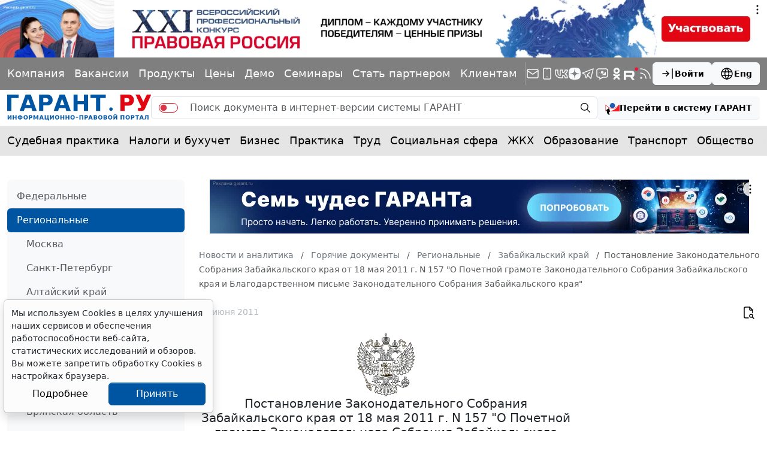

--- FILE ---
content_type: application/javascript;charset=utf-8
request_url: https://w.uptolike.com/widgets/v1/version.js?cb=cb__utl_cb_share_1769189482744778
body_size: 396
content:
cb__utl_cb_share_1769189482744778('1ea92d09c43527572b24fe052f11127b');